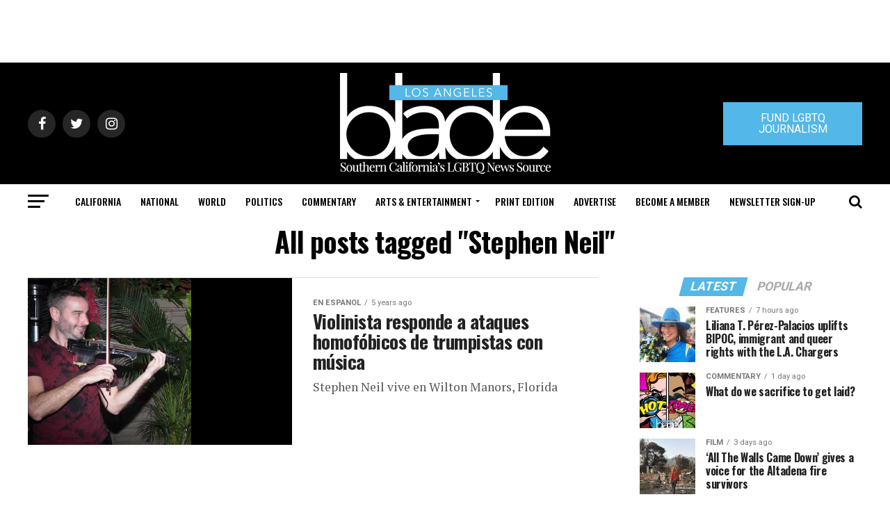

--- FILE ---
content_type: text/html; charset=utf-8
request_url: https://www.google.com/recaptcha/api2/aframe
body_size: 266
content:
<!DOCTYPE HTML><html><head><meta http-equiv="content-type" content="text/html; charset=UTF-8"></head><body><script nonce="wcNgl0IN-JeX6BcRccuq7A">/** Anti-fraud and anti-abuse applications only. See google.com/recaptcha */ try{var clients={'sodar':'https://pagead2.googlesyndication.com/pagead/sodar?'};window.addEventListener("message",function(a){try{if(a.source===window.parent){var b=JSON.parse(a.data);var c=clients[b['id']];if(c){var d=document.createElement('img');d.src=c+b['params']+'&rc='+(localStorage.getItem("rc::a")?sessionStorage.getItem("rc::b"):"");window.document.body.appendChild(d);sessionStorage.setItem("rc::e",parseInt(sessionStorage.getItem("rc::e")||0)+1);localStorage.setItem("rc::h",'1768894001833');}}}catch(b){}});window.parent.postMessage("_grecaptcha_ready", "*");}catch(b){}</script></body></html>

--- FILE ---
content_type: application/javascript
request_url: https://prism.app-us1.com/?a=226661553&u=https%3A%2F%2Fwww.losangelesblade.com%2Ftag%2Fstephen-neil%2F
body_size: -27
content:
window.visitorGlobalObject=window.visitorGlobalObject||window.prismGlobalObject;window.visitorGlobalObject.setVisitorId('93321f8e-591f-46dd-b148-8439e896ba1b', '226661553');window.visitorGlobalObject.setWhitelistedServices('tracking', '226661553');